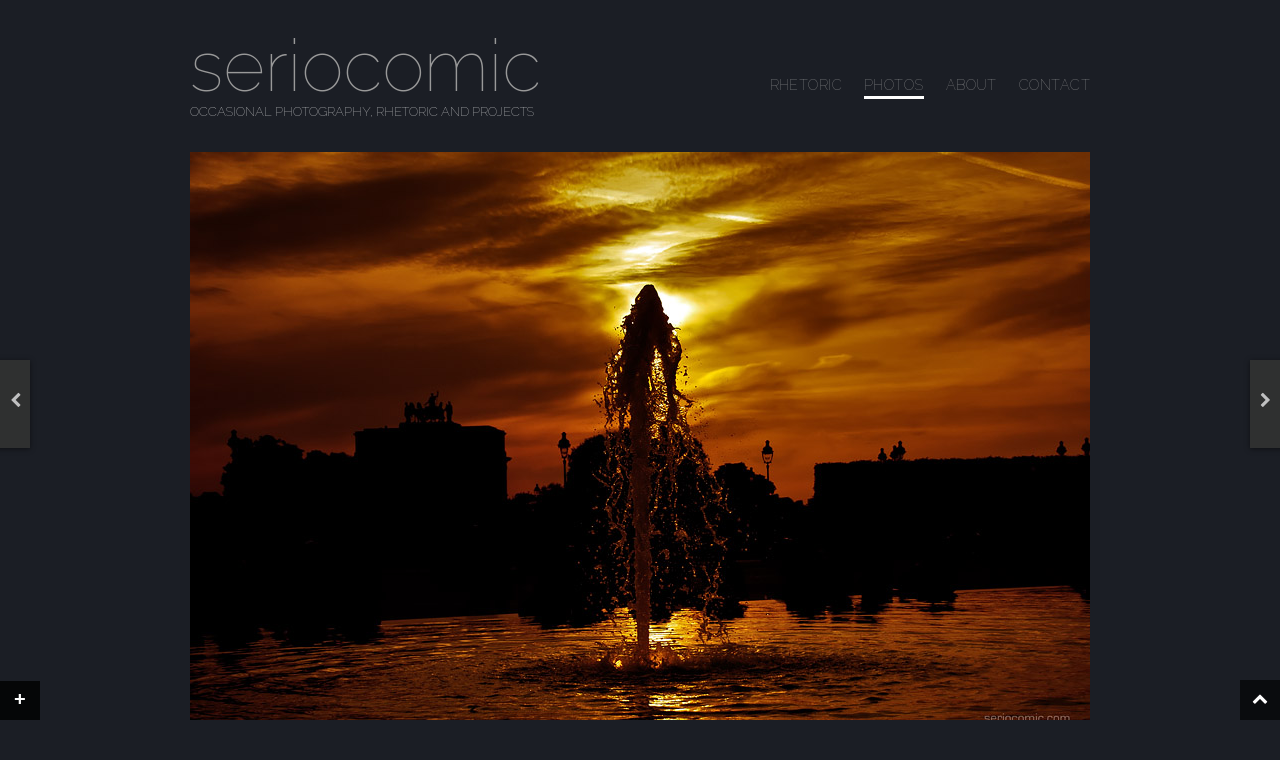

--- FILE ---
content_type: text/html; charset=utf-8
request_url: https://www.seriocomic.com/photos/liquidity/
body_size: 2901
content:
<!doctype html><html lang="en-AU" dir="ltr" class="no-js"><head><link rel="stylesheet" href="https://fonts.googleapis.com/css?family=Raleway:100&amp;display=swap"><link media="all" href="https://www.seriocomic.com/catch/this/css/cmbnd_d5e57bbee1679129342aad37c892d30c.css" rel="stylesheet"><title>Liquidity &ndash; seriocomic</title><meta name="viewport" content="width=device-width,initial-scale=1"><link rel="license" href="https://www.seriocomic.com/about/copyright/"><link rel="author" title="Mike Hudson" href="https://www.seriocomic.com/about/"><link rel="shortcut icon" type="image/x-icon" href="https://www.seriocomic.com/favicon.ico"><link rel="canonical" href="https://www.seriocomic.com/photos/liquidity/"><meta name="description" content="THE PHOTO: One of the small fountains in the pools surrounding the Louvre pyramid pools, shot against the dusk sunset. POST&#x2d;PROCESSING: Crop, sharpen, levels&#8230;"><meta property="og:type" content="article"><meta property="og:locale" content="en_AU"><meta property="og:site_name" content="seriocomic"><meta property="og:title" content="Liquidity &ndash; seriocomic"><meta property="og:description" content="THE PHOTO: One of the small fountains in the pools surrounding the Louvre pyramid pools, shot against the dusk sunset. POST&#x2d;PROCESSING: Crop, sharpen, levels, curves."><meta property="og:url" content="https://www.seriocomic.com/photos/liquidity/"><meta property="og:image" content="https://assets.seriocomic.com/2011/10/liquidity.jpg"><meta property="og:image:width" content="900"><meta property="og:image:height" content="600"><meta property="article:published_time" content="2011-10-13T09:30:23+00:00"><link rel="dns-prefetch" href="//cdnjs.cloudflare.com"><link href="https://cdnjs.cloudflare.com" rel="preconnect"><link href="https://fonts.gstatic.com" crossorigin="anonymous" rel="preconnect"><link rel="stylesheet" href="https://cdnjs.cloudflare.com/ajax/libs/font-awesome/4.7.0/css/font-awesome.min.css" type="text/css" media="all"></head><body class="single"><div id="wrapper"><div id="page" class="hfeed site"><header role="banner" id="masthead" class="site-header"><hgroup><h1 class="site-title"><a href="https://www.seriocomic.com/" aria-label="Go to homepage" title="seriocomic" rel="home">seriocomic</a></h1><h2 class="site-description">Occasional Photography, Rhetoric and Projects</h2></hgroup><nav role="navigation" class="site-navigation main-navigation"><h1 class="assistive-text"><a href="#"><span>Menu</span></a></h1><div class="assistive-text skip-link"><a href="#content" title="Skip to content">Skip to content</a></div><div class="menu-main-container"><ul id="menu-main" class="menu"><li class="menu-item menu-item-type-taxonomy menu-item-object-category menu-item-1907"><a title="The &#8220;Blog&#8221;" href="https://www.seriocomic.com/rhetoric/"><span>Rhetoric</span></a></li><li class="menu-item menu-item-type-taxonomy menu-item-object-category current-post-ancestor current-menu-parent current-post-parent menu-item-1906"><a title="View Photo Archives" href="https://www.seriocomic.com/photos/"><span>Photos</span></a></li><li class="menu-item menu-item-type-post_type menu-item-object-page menu-item-1910"><a title="Colphon and Links" rel="author" href="https://www.seriocomic.com/about/"><span>About</span></a></li><li class="menu-item menu-item-type-post_type menu-item-object-page menu-item-2639"><a href="https://www.seriocomic.com/contact/"><span>Contact</span></a></li></ul></div></nav></header><div class="clear"></div><main role="main" id="main" class="site-main"><div id="primary" class="content-area"><div id="content" class="site-content" role="main"><div id="single"><article itemscope itemtype="http://schema.org/ImageObject" id="post-2261" class="post-2261 post type-post status-publish format-image has-post-thumbnail hentry category-paris category-photos category-places category-sunsets post_format-post-format-image"><header class="entry-header"><div class="img-frame"><img width="900" height="600" src="https://assets.seriocomic.com/2011/10/liquidity.jpg" class="attachment-full size-full wp-post-image" alt="" itemprop="contentUrl" title="" id="2969" decoding="async" fetchpriority="high" srcset="https://assets.seriocomic.com/2011/10/liquidity.jpg 900w, https://assets.seriocomic.com/2011/10/liquidity-300x200.jpg 300w, https://assets.seriocomic.com/2011/10/liquidity-133x88.jpg 133w, https://assets.seriocomic.com/2011/10/liquidity-768x512.jpg 768w" sizes="(max-width: 900px) 100vw, 900px"></div></header><div class="article-content cf"><div class="article-text"><h1 itemprop="name" class="entry-title">Liquidity</h1><div itemprop="description" class="entry-content"><p><strong>THE PHOTO:</strong><br> One of the small fountains in the pools surrounding the Louvre pyramid pools, shot against the dusk sunset.</p><p><strong>POST-PROCESSING:</strong><br> Crop, sharpen, levels, curves.</p><ul id="wp-image-" class="exif"><p style="margin:0"><strong>EXIF:</strong></p><li class="aperture">Aperture: &#402;/4.5</li><li class="camera">Camera: NIKON D700</li><li class="created_timestamp">Taken: 12 May, 2011</li><li class="exposure_bias">Exposure bias: -2/6EV</li><li class="focal_length">Focal length: 40mm</li><li class="iso">ISO: 200</li><li class="shutter_speed">Shutter speed: 1/3200s</li></ul></div><footer class="entry-meta small-caps"><span title="Date Added"><i class="fa fa-pencil meta-icon"></i><meta itemprop="datePublished" content="2011-10-13T20:30:23+11:00">October 13, 2011</span><span title="Assigned To"><i class="fa fa-inbox meta-icon"></i><a href="https://www.seriocomic.com/photos/places/paris/" rel="category tag">paris</a>, <a href="https://www.seriocomic.com/photos/" rel="category tag">photos</a>, <a href="https://www.seriocomic.com/photos/places/" rel="category tag">places</a>, <a href="https://www.seriocomic.com/photos/sunsets/" rel="category tag">sunsets</a></span><span><i class="fa fa-bookmark meta-icon"></i>Bookmark <a itemprop="url" href="https://www.seriocomic.com/photos/liquidity/" title="Permalink to Liquidity" rel="bookmark">Liquidity</a></span></footer><div id="prev-panel" class="small-caps"><a rel="prev" class="tab-link" href="https://www.seriocomic.com/photos/little-emperors-seat/" title="View Previous Post: &ldquo;Little Emperor&#8217;s Seat&rdquo;"><span class="img-frame"><span class="small-thumb"><img width="133" height="88" src="https://assets.seriocomic.com/2011/10/littleemporersseat-133x88.jpg" class="attachment-thumbnail size-thumbnail wp-post-image" alt="Little Emperor&#8217;s Seat" decoding="async" srcset="https://assets.seriocomic.com/2011/10/littleemporersseat-133x88.jpg 133w, https://assets.seriocomic.com/2011/10/littleemporersseat-300x200.jpg 300w, https://assets.seriocomic.com/2011/10/littleemporersseat-768x512.jpg 768w, https://assets.seriocomic.com/2011/10/littleemporersseat.jpg 900w" sizes="(max-width: 133px) 100vw, 133px"></span></span><span class="nav-text-wrapper left"><span class="previous-link-title">Little Emperor&#8217;s Seat</span><span class="post-attribute small-caps">October 11, 2011</span></span></a><a id="prev-tab" href="https://www.seriocomic.com/photos/little-emperors-seat/" title="View Previous Post: &ldquo;Little Emperor&#8217;s Seat&rdquo;"><i class="fa fa-chevron-left icon-large"></i></a></div><div id="next-panel" class="small-caps"><a rel="next" class="tab-link" href="https://www.seriocomic.com/photos/inverted/" title="View Next Post: &ldquo;Inverted&rdquo;"><span class="img-frame"><span class="small-thumb"><img width="133" height="88" src="https://assets.seriocomic.com/2011/10/inverted-133x88.jpg" class="attachment-thumbnail size-thumbnail wp-post-image" alt="Inverted" decoding="async" srcset="https://assets.seriocomic.com/2011/10/inverted-133x88.jpg 133w, https://assets.seriocomic.com/2011/10/inverted-300x200.jpg 300w, https://assets.seriocomic.com/2011/10/inverted-768x512.jpg 768w, https://assets.seriocomic.com/2011/10/inverted.jpg 900w" sizes="(max-width: 133px) 100vw, 133px"></span></span><span class="nav-text-wrapper right"><span class="next-link-title">Inverted</span><span class="post-attribute small-caps">October 15, 2011</span></span></a><a id="next-tab" href="https://www.seriocomic.com/photos/inverted/" title="View Next Post: &ldquo;Inverted&rdquo;"><i class="fa fa-chevron-right icon-large"></i></a></div></div></div></article></div></div></div></main></div></div><i class="fa fa-chevron-up icon-large scrollup" title="Back to Top"></i><div class="sod-drawer bottom" id="sod-drawer-plugin"><div id="sod-drawer-handle" class="pull black left"><div class="tag">+</div></div><div class="content"><div class="sod-drawer-inner"><div class="half" id="sod-drawer-1"><div id="text-3" class="sod-drawer-widget widget_text"><h3>Well done!</h3><div class="textwidget"><p>You clicked the &#8216;+&#8217;! Well done you!</p><p>I&#8217;ve been wondering if anyone ever clicked that thing, now I know &#8211; thanks!</p></div></div></div><div class="half" id="sod-drawer-2"><div id="pages-3" class="sod-drawer-widget widget_pages"><h3>Some pages you might like&#8230;</h3><ul><li class="page_item page-item-302 page_item_has_children"><a href="https://www.seriocomic.com/about/">About</a><ul class="children"><li class="page_item page-item-421"><a href="https://www.seriocomic.com/about/copyright/">Copyright &#038; Legal</a></li></ul></li><li class="page_item page-item-301"><a href="https://www.seriocomic.com/archives/">Archives</a></li><li class="page_item page-item-2621"><a href="https://www.seriocomic.com/contact/">Contact</a></li></ul></div></div></div></div></div><script src="https://cdnjs.cloudflare.com/ajax/libs/jquery/3.7.1/jquery.min.js" id="jquery-js" type="e3b61a7779a1e6669098d815-text/javascript"></script><script defer src="https://www.seriocomic.com/catch/this/js/cmbnd_af217c8f5e3eaad657b5d7b889061f1e.js" type="e3b61a7779a1e6669098d815-text/javascript"></script><!-- Cloudflare Pages Analytics --><script defer src='https://static.cloudflareinsights.com/beacon.min.js' data-cf-beacon='{"token": "0a3157a2bf8840398e2d2e5da6e11390"}' type="e3b61a7779a1e6669098d815-text/javascript"></script><!-- Cloudflare Pages Analytics --><script src="/cdn-cgi/scripts/7d0fa10a/cloudflare-static/rocket-loader.min.js" data-cf-settings="e3b61a7779a1e6669098d815-|49" defer></script><script defer src="https://static.cloudflareinsights.com/beacon.min.js/vcd15cbe7772f49c399c6a5babf22c1241717689176015" integrity="sha512-ZpsOmlRQV6y907TI0dKBHq9Md29nnaEIPlkf84rnaERnq6zvWvPUqr2ft8M1aS28oN72PdrCzSjY4U6VaAw1EQ==" data-cf-beacon='{"version":"2024.11.0","token":"40718d262d8c4f4aa7c36f786b76b46f","r":1,"server_timing":{"name":{"cfCacheStatus":true,"cfEdge":true,"cfExtPri":true,"cfL4":true,"cfOrigin":true,"cfSpeedBrain":true},"location_startswith":null}}' crossorigin="anonymous"></script>
</body></html>

--- FILE ---
content_type: text/css; charset=utf-8
request_url: https://www.seriocomic.com/catch/this/css/cmbnd_d5e57bbee1679129342aad37c892d30c.css
body_size: 11338
content:
#sod-drawer-plugin{position:fixed;width:100%}#sod-drawer-plugin.bottom{z-index:999;bottom:0}#sod-drawer-plugin .quarter{width:24%;margin-left:1%;float:left;display:block}#sod-drawer-plugin .third{width:32%;margin-left:1%;float:left;display:block}#sod-drawer-plugin .half{width:35%;margin-left:10%;margin-right:0;float:left;display:block}#sod-drawer-plugin.bottom .content{display:none;float:left;width:100%;border:none;border-top:1px solid #000;background-color:rgba(0,0,0,.8)}#sod-drawer-plugin .sod-drawer-inner{margin:2em auto;max-height:50%;max-width:860px;font-size:.8em}#sod-drawer-plugin.left .content,#sod-drawer-plugin.right .content{border:none;margin:0}#sod-drawer-handle{position:relative;cursor:pointer;display:inline-block;padding:8px 14px 12px;font-size:16px;line-height:normal;border:none;background-color:rgba(0,0,0,.8);transition:.1s linear all;border-image:initial}#sod-drawer-plugin.bottom #sod-drawer-handle{border-bottom:0;bottom:-1px}#sod-drawer-plugin .tag{float:left;white-space:nowrap;font-size:20px;font-weight:700;line-height:20px}#sod-drawer-plugin .tag p{line-height:18px;margin-bottom:9px}#sod-drawer-plugin #sod-drawer-handle.black{color:#fff}#sod-drawer-plugin .rotate{transform:rotate(-90deg);writing-mode:lr-tb}/*!
	By André Rinas, www.andrerinas.de
	Documentation, www.simplelightbox.com
	Available for use under the MIT License
	Version 2.14.2
*/body.hidden-scroll{overflow:hidden}.sl-overlay{position:fixed;left:0;right:0;top:0;bottom:0;background:#fff;display:none;z-index:1035}.sl-wrapper{z-index:1040;width:100%;height:100%;left:0;top:0;position:fixed}.sl-wrapper *{box-sizing:border-box}.sl-wrapper button{border:0 none;background:rgba(0,0,0,0);font-size:28px;padding:0;cursor:pointer}.sl-wrapper button:hover{opacity:.7}.sl-wrapper .sl-close{display:none;position:fixed;right:30px;top:30px;z-index:10060;margin-top:-14px;margin-right:-14px;height:44px;width:44px;line-height:44px;font-family:Arial,Baskerville,monospace;color:#000;font-size:3rem}.sl-wrapper .sl-counter{display:none;position:fixed;top:30px;left:30px;z-index:10060;color:#000;font-size:1rem}.sl-wrapper .sl-navigation{width:100%;display:none}.sl-wrapper .sl-navigation button{position:fixed;top:50%;margin-top:-22px;height:44px;width:22px;line-height:44px;text-align:center;display:block;z-index:10060;font-family:Arial,Baskerville,monospace;color:#000}.sl-wrapper .sl-navigation button.sl-next{right:5px;font-size:2rem}.sl-wrapper .sl-navigation button.sl-prev{left:5px;font-size:2rem}@media (min-width:35.5em){.sl-wrapper .sl-navigation button{width:44px}.sl-wrapper .sl-navigation button.sl-next{right:10px;font-size:3rem}.sl-wrapper .sl-navigation button.sl-prev{left:10px;font-size:3rem}}@media (min-width:50em){.sl-wrapper .sl-navigation button{width:44px}.sl-wrapper .sl-navigation button.sl-next{right:20px;font-size:3rem}.sl-wrapper .sl-navigation button.sl-prev{left:20px;font-size:3rem}}.sl-wrapper .sl-image{position:fixed;-ms-touch-action:none;touch-action:none;z-index:10000}.sl-wrapper .sl-image img{margin:0;padding:0;display:block;border:0 none;width:100%;height:auto}@media (min-width:35.5em){.sl-wrapper .sl-image img{border:0 none}}@media (min-width:50em){.sl-wrapper .sl-image img{border:0 none}}.sl-wrapper .sl-image .sl-caption{display:none;padding:10px;color:#fff;background:rgba(0,0,0,.8);font-size:1rem;position:absolute;bottom:0;left:0;right:0}.sl-spinner{display:none;border:5px solid #333;border-radius:40px;height:40px;left:50%;margin:-20px 0 0 -20px;opacity:0;position:fixed;top:50%;width:40px;z-index:1007;-webkit-animation:pulsate 1s ease-out infinite;-moz-animation:pulsate 1s ease-out infinite;-ms-animation:pulsate 1s ease-out infinite;-o-animation:pulsate 1s ease-out infinite;animation:pulsate 1s ease-out infinite}.sl-transition{transition:-moz-transform ease .2s;transition:-ms-transform ease .2s;transition:-o-transform ease .2s;transition:-webkit-transform ease .2s;transition:transform ease .2s}@-webkit-keyframes pulsate{0%{transform:scale(.1);opacity:0}50%{opacity:1}100%{transform:scale(1.2);opacity:0}}@keyframes pulsate{0%{transform:scale(.1);opacity:0}50%{opacity:1}100%{transform:scale(1.2);opacity:0}}@-moz-keyframes pulsate{0%{transform:scale(.1);opacity:0}50%{opacity:1}100%{transform:scale(1.2);opacity:0}}@-o-keyframes pulsate{0%{transform:scale(.1);opacity:0}50%{opacity:1}100%{transform:scale(1.2);opacity:0}}@-ms-keyframes pulsate{0%{transform:scale(.1);opacity:0}50%{opacity:1}100%{transform:scale(1.2);opacity:0}}#wrapper{max-width:900px;margin:0 auto;padding:0 4.5rem}#masthead hgroup{text-align:center;margin:3rem 0}article.hentry{transition:all .3s;position:relative}article.hentry:hover{box-shadow:0 0 8px rgba(0,0,0,.7)}@media screen and (min-width:1180px){article.hentry .icon-huge{position:absolute;top:35%;right:-30px;color:rgba(0,0,0,.2);visibility:hidden;font-size:4.75em;transition-delay:.4s}article:hover .icon-huge{visibility:visible;right:-50px;opacity:1}}.entry-header{position:relative;overflow:hidden}.entry-header img{max-width:100%;min-width:100%;height:auto}article.hentry{background:rgba(0,0,0,.2)}.article-content{padding:2em 0;position:relative}.article-text{width:80%;margin:0 10%}.entry-comments,.entry-date{font-size:.688em;margin-top:.625em;color:rgba(255,255,255,.3);text-transform:uppercase}.entry-comments span,.entry-date span{padding-left:.438em}#single article.hentry:hover{box-shadow:none}#single .hentry{margin-bottom:0}.page-template-template-archives-php .article-content{text-align:center;padding-bottom:0}.page-template-template-archives-php h1.entry-title{padding-bottom:.35em}.article-text.archives{width:auto;margin:0}.archive-title.arrowed,.mf-archives{width:80%;margin:0 10%}.archive-title.arrowed{padding:.938em 0}.mf-archives{display:none;padding-bottom:2.225em}.mf-archives li{list-style-type:none;padding:.938em 0;border-bottom:1px solid rgba(255,255,255,.03)}.mf-archives li:last-child{border-bottom:none}.archive-thumb{float:left;margin:0 0 .3em .3em!important;background:rgba(0,0,0,.2);text-align:center;position:relative;box-sizing:border-box;overflow:hidden;height:100%;width:32%;min-width:20rem}.archive-thumb a img,.archive-thumb img{width:100%;height:auto;display:block;position:relative}.archive-thumb a{overflow:hidden}.archives h1,.archives h2{text-align:center}.overlay{position:absolute;background-color:rgba(0,0,0,.3);width:100%;height:65%;padding-top:25%;overflow:hidden}.overlay strong{font-size:larger;text-shadow:1px 1px 1px #000}.overlay span{font-size:smaller}.centered{text-align:center}@media (max-width:724px){.archive-thumb{margin:0 0 .3em .3em;width:48.8%;min-width:150px}}@media (max-width:470px){.archive-thumb{margin:0 0 .5em;width:100%}}footer.entry-meta{padding:1.875em 0 1.25em}footer.entry-meta span{margin:.938em 0;display:block}footer.entry-meta span:last-child{margin-bottom:0}ul.children{list-style-type:none;border-left:1px solid rgba(255,255,255,.05);margin-left:0;padding-left:1.5em}.not-found .article-text{padding:3.75em 0;background-image:url([data-uri]);background-position:center 1.75em;background-repeat:no-repeat;background-size:contain;text-align:center}#next-panel,#prev-panel{z-index:5;position:fixed;top:50%;height:88px;width:240px;font-size:18px;box-shadow:0 1px 5px rgba(0,0,0,.5);border:0 solid rgba(255,255,255,.1)}#next-panel .img-frame,#next-panel .img-frame img,#prev-panel .img-frame,#prev-panel .img-frame img{border-radius:0!important}#prev-panel .img-frame{float:left;padding-right:10px}#next-panel .img-frame{float:right;padding-left:10px}.img-frame .small-thumb{display:block;width:133px;height:88px}#prev-panel{left:-240px;padding-right:30px}#next-panel{right:-240px;padding-left:30px}#next-tab,#prev-tab{width:30px;position:absolute;z-index:6;text-align:center;padding:28px 0}#prev-tab{right:0}#next-tab{left:0}#next-panel ul,#prev-panel ul{margin:0;overflow:auto}#next-panel li,#prev-panel li{list-style-type:none}#next-panel li{padding-left:10px}#next-panel li a,#prev-panel li a{display:block;padding-top:10px}#prev-panel li a{padding-left:30px}#next-panel li a{padding-right:30px}#next-tab:focus,#prev-tab:focus{outline:0}.nav-text-wrapper{padding-top:20px;line-height:1em;width:97px}.post-attribute{font-size:10px!important;padding-top:10px;display:block}.infinite-scroll-error,.infinite-scroll-last,.page-load-status{display:none;text-align:center;color:#777}.infinite-scroll-error,.infinite-scroll-last{background-color:#000;padding:1em}a,abbr,acronym,address,big,blockquote,body,caption,code,del,div,em,form,h1,h2,h3,h4,h5,h6,html,ins,label,li,object,ol,p,pre,q,s,small,span,strike,strong,sub,sup,table,th,tr,ul{border:0;font-family:inherit;font-size:100%;font-style:inherit;font-weight:inherit;margin:0;outline:0;padding:0;vertical-align:baseline}html{font-size:62.5%}article,aside,details,figcaption,figure,footer,header,hgroup,nav,section{display:block}ol,ul{list-style:none}table{border-collapse:separate;border-spacing:0}caption,th{font-weight:400;text-align:left}blockquote:after,blockquote:before,q:after,q:before{content:""}blockquote,q{quotes:"" ""}a:focus{outline:0}a:active,a:hover{outline:0}a img{border:0}body,button,select{color:rgba(255,255,255,.7);font-family:Helvetica Neue,Helvetica,Arial,sans-serif;font-size:18px;line-height:1.6}h1{font-size:3em}h2{font-size:2.25em}h3,h4{font-size:1.4em}hr{background-color:#ccc;border:0;height:1px;margin-bottom:2.125em}@media (max-width:858px){body,button,select{font-size:16px}h1{font-size:3rem}h2{font-size:2rem}}@media (max-width:780px){body,button,select{font-size:16px}h1{font-size:2.786em}h2{font-size:1.857em}}@media (max-width:724px){body,button,select{font-size:16px}h1{font-size:2.462em}h2{font-size:1.615em}}@media (max-width:702px){h1{font-size:2em}h2{font-size:1.308em}}@media (max-width:623px){h1{font-size:1.538em}h2{font-size:1em}}.arrowed{margin:1em 0;cursor:pointer;position:relative}h2.comments-title{font-size:2em}.arrowed .fa-chevron-down{position:absolute;right:0;color:rgba(255,255,255,.1);text-shadow:none;transition:all .5s}.arrowed .fa-chevron-down.left{right:auto;left:0}.arrowed:hover .fa-chevron-down{color:#fff}@media screen and (max-width:500px){.arrowed .fa-chevron-down,.arrowed .fa-chevron-down.left{display:none}}h1.site-title{line-height:1;font-size:4em}h2.site-description{color:#eee!important;font-size:13px;text-transform:uppercase;text-shadow:none}@media screen and (max-width:290px){h1.site-title{line-height:1;font-size:34px}h2.site-description{color:#eee!important;font-size:9px;text-transform:uppercase;text-shadow:none}}.site-title a{color:#999}.site-title a:hover{text-decoration:none}p{margin-bottom:2.125em;font-family:Helvetica Neue,Helvetica,Arial,sans-serif;font-weight:200;letter-spacing:.03em}li,ol,ul{font-family:Helvetica Neue,Helvetica,Arial,sans-serif;font-weight:200;letter-spacing:.03em}ol,ul{margin:0 0 2.125em 1.5em}ul{list-style:disc}ul.exif{margin:0;padding:0}ul.exif li{margin-left:1.5em;list-style-type:square}ol{list-style:decimal}ol ol,ol ul,ul ol,ul ul{margin-bottom:0;margin-left:1.875em}article ol{counter-reset:li}article ol>li{position:relative;list-style:none;padding-bottom:1em;padding-left:5px}article ol li:before{content:counter(li);counter-increment:li;position:absolute;top:4px;left:-2em;background:rgba(0,0,0,.2);display:block;width:18px;height:18px;border-radius:10px;text-align:center;font-size:11px;font-size:1.1rem}b,strong{font-weight:700}em,i{font-style:italic}blockquote{position:relative;border-right:.25em solid rgba(0,0,0,.2);font-family:"Times New Roman",serif}blockquote p{text-align:left;margin:2.25em 0;font-style:italic;padding:0 3.40540540540541% 0 12.81081081081081%;font-size:1em}.archive blockquote:before,.blog blockquote:before,.single-format-quote blockquote:before,blockquote:before{content:"";display:block;width:105px;height:75px;background-image:url([data-uri]);background-repeat:no-repeat;background-size:70%;position:absolute;top:0;left:0}.archive blockquote,.blog blockquote,.single-format-quote blockquote{font-size:1.636em;text-align:center}.archive blockquote:before,.blog blockquote:before,.single-format-quote blockquote:before{top:-90px;left:100px}.archive blockquote strong,.blog blockquote strong,.single-format-quote blockquote strong{font-size:.667em;color:#b2b2b2;font-weight:400}.archive blockquote p,.blog blockquote p,.single-format-quote blockquote p{margin-bottom:0;border:none;text-align:center;padding:0;margin:0}address{margin:0 0 2.125em}pre{background:#eee;font-family:"Courier 10 Pitch",Courier,monospace;font-size:15px;font-size:1.5rem;line-height:1.6;margin-bottom:1.6em;padding:1.6em;overflow:auto;max-width:100%}code{font:15px Monaco,Consolas,"Andale Mono","DejaVu Sans Mono",monospace}abbr,acronym{border-bottom:1px dotted #666;cursor:help}ins{background:#fff9c0;text-decoration:none}sub,sup{font-size:75%;height:0;line-height:0;position:relative;vertical-align:baseline}sup{bottom:1ex}sub{top:.5ex}small{font-size:75%}big{font-size:125%}figure{margin:0}figcaption{font-style:italic;text-align:center;font-family:serif;background-color:#000;padding:0;margin:0;line-height:3em}table{margin:0 0 2.125em;width:100%}th{font-weight:700}button,select{font-size:100%;margin:0;vertical-align:baseline}button{line-height:normal}button{cursor:pointer;font-size:12px;font-size:1.4rem;line-height:1;padding:1.12em 1.5em 1em}:focus{outline:0}select{padding:1.25em 2.71370420624152%;width:94.57259158751696%}a{color:#fff;text-decoration:none;transition:all .5s}a:visited{color:#f2f2f2}a:hover{text-decoration:underline}.alignleft{display:inline;float:left;margin-right:2.125em}.alignright{display:inline;float:right;margin-left:2.125em}.aligncenter{clear:both;display:block;margin:0 auto}.left{float:left}.right{float:right}.clear{clear:both}.assistive-text{clip:rect(1px 1px 1px 1px);clip:rect(1px,1px,1px,1px);position:absolute!important}.main-navigation,.main-small-navigation{clear:both;display:block;width:100%;text-align:center;text-transform:uppercase}@media (max-width:600px){.main-navigation{display:none}}.main-navigation ul{list-style:none;margin:0;padding-left:0}.main-navigation li,.main-small-navigation{margin-right:4.09090909090909%;margin-bottom:2rem}.main-navigation li:last-child{margin-right:0}.main-navigation a:hover{color:#fff;text-decoration:none}.main-navigation ul ul{-moz-box-shadow:0 3px 3px rgba(0,0,0,.2);-webkit-box-shadow:0 3px 3px rgba(0,0,0,.2);box-shadow:0 3px 3px rgba(0,0,0,.2);display:none;float:left;position:absolute;top:1.5em;left:0;z-index:99999}.main-navigation ul ul ul{left:100%;top:0}.main-navigation ul ul a{width:200px}.main-navigation ul li:hover>ul{display:block}.main-navigation li.current-menu-item a .slice,.main-navigation li.current_page_item a .slice{border-right-color:rgba(0,0,0,.35);border-top-color:rgba(0,0,0,.35)}.main-small-navigation .menu{display:none}.main-small-navigation ul{margin:3.75em 0 0}.main-small-navigation li{list-style-type:none;margin:0;background:rgba(0,0,0,.4)}.main-small-navigation li a{height:auto;width:auto;text-align:center;display:block;padding:.5em 0;margin:2px 0;font-style:normal;text-transform:uppercase;color:rgba(255,255,255,.6)}.main-small-navigation li a:focus,.main-small-navigation li a:hover{color:#fff;text-decoration:none}.main-small-navigation ul li a span.slice{display:none}.hentry{margin:0 0 3.75em}.entry-content,.entry-summary{margin:2rem 0 0}.entry-content a,.entry-summary a{text-decoration:none;border-bottom:1px solid rgba(255,255,255,.2)}.entry-content a:hover,.entry-summary a:hover{border-bottom:1px solid rgba(255,255,255,.8)}.page-links{clear:both;margin:0 0 2.125em}h1.page-title{padding:1rem 0;text-align:center;background:rgba(0,0,0,.4);margin-bottom:1rem}h1.page-heading{padding:1rem 0;text-align:center;background:rgba(0,0,0,.4);margin-bottom:0;font-size:initial}.small-caps,.small-caps a,.small-caps li,.small-caps span,.wp-caption{color:rgba(255,255,255,.4);text-transform:uppercase;font-size:.875em}.small-caps a{color:rgba(255,255,255,.7)}.small-caps a:hover,.small-caps a:hover span,.small-caps span:hover i{color:#fff!important}.archive .format-aside .entry-title,.blog .format-aside .entry-title{display:none}.comment-content img,.entry-content img,.site-header img,.widget img{max-width:100%}.entry-content img,.site-header img,img[class*=align],img[class*=wp-image-]{height:auto}.entry-content img,.site-header img,img.size-full{max-width:100%;width:auto}.wp-caption{border:1px solid transparent;max-width:100%;background:rgba(0,0,0,.2);font-size:.75em}.wp-caption.aligncenter,.wp-caption.alignleft,.wp-caption.alignright{margin-bottom:1.875em}.wp-caption img{display:block;margin:1.2% auto 0;max-width:98%}.wp-caption-text{text-align:center}.wp-caption .wp-caption-text{margin:.8075em 0}.entry-content p img{border:4px solid rgba(0,0,0,.2)}.site-content .gallery{margin:2.125em 0!important}.gallery-item img{border:.313em solid rgba(0,0,0,.2)!important}.gallery-caption{font-size:.75em;color:rgba(255,255,255,.6);text-transform:uppercase}.site-content .gallery a img{border:none;height:auto;max-width:90%}object{max-width:100%}#single .article-text object{max-width:98%}#single .article-text object{border:5px solid rgba(0,0,0,.2)}.site-content .site-navigation{margin:0;overflow:hidden}.navigation{clear:both;z-index:999}.nav-previous a{background-color:#222;padding:1em;text-align:center}.nav-next a{background-color:#222;padding:1em;text-align:center}.widget{margin:0 0 2.125em}.not-found .fake-icon{top:7px}.cf:after,.cf:before{content:" ";display:table}.cf:after{clear:both}.circle,.format-quote,.main-navigation li,.main-small-navigation h1{display:inline-block;position:relative;width:120px;height:120px;border-radius:60px;background:rgba(0,0,0,.2);text-align:center}.circle a,.format-quote .entry-content,.main-navigation a,.main-small-navigation a{display:table-cell;vertical-align:middle;text-align:center;width:120px;height:120px;border-radius:60px}.slice{position:absolute;top:0;right:0;width:52px;height:52px;border-top-right-radius:60px;border-top:8px solid;border-right:8px solid;border-right-color:rgba(0,0,0,.2);border-top-color:rgba(0,0,0,.2);transition:all .5s}.circle:hover .slice,.main-navigation li:hover .slice,.main-small-navigation:hover .slice{border-right-color:#d6bf34;border-top-color:#d6bf34}.circle.medium,.circle.medium a{width:100px;height:100px;z-index:16}.slice.medium{width:42px;height:42px;border-top-right-radius:50px;border-top:8px solid;border-right:8px solid;border-right-color:rgba(0,0,0,.2);border-top-color:rgba(0,0,0,.2)}.circle.small,.circle.small a{width:50px;height:50px;z-index:16}.slice.small{width:20px;height:20px;border-top-right-radius:25px;border-top:5px solid;border-right:5px solid;border-right-color:rgba(0,0,0,.2);border-top-color:rgba(0,0,0,.2)}.full-image{position:absolute;bottom:0;right:20px}.attachment-zero.wp-post-image{display:none}.full-image .icon-resize-full{font-size:1.5rem}@media (max-width:470px){.full-image{right:6%;bottom:.455em}.full-image .circle.small{background:rgba(0,0,0,0);width:auto;height:auto;position:relative}.full-image .circle.small a{width:auto;height:auto}.full-image .slice.small{border:none;width:auto;height:auto}.full-image .icon-resize-full{font-size:2.727rem;color:rgba(255,255,255,.8);line-height:0}}.format-quote{display:block;width:640px;height:640px;border-radius:320px;margin-left:auto;margin-right:auto}.format-quote .entry-content{width:640px;height:640px}.format-quote .slice{position:absolute;top:0;right:0;width:280px;height:280px;border-top-right-radius:320px;border-top:40px solid rgba(0,0,0,.2);border-right:40px solid rgba(0,0,0,.2)}@media (max-width:702px){.format-quote{width:440px;height:440px;border-radius:220px}.format-quote .entry-content{width:440px;height:440px}.format-quote .slice{width:200px;height:200px;border-top-right-radius:220px;border-top:20px solid rgba(0,0,0,.2);border-right:20px solid rgba(0,0,0,.2)}}@media only screen and (-webkit-min-device-pixel-ratio:1.5) and (max-device-width:640px),only screen and (min-device-pixel-ratio:1.5) and (max-device-width:640px),only screen and (max-width:440px){.format-quote{width:240px;height:240px;border-radius:120px}.format-quote .entry-content{width:240px;height:200px}.format-quote .slice{width:105px;height:105px;border-top-right-radius:120px;border-top:15px solid rgba(0,0,0,.2);border-right:15px solid rgba(0,0,0,.2)}.blog blockquote,.single-format-quote blockquote{font-size:1em}.blog blockquote:before,.single-format-quote blockquote:before{width:49px;height:35px;top:-50px;left:50px;background-size:contain}.comment-author{width:50px;height:50px}.comment-author img{width:40px;height:40px}}a.more-link{float:right;font-style:italic;margin-top:3px;position:relative;text-decoration:none;z-index:100;padding:5px}@media screen and (max-width:355px),(max-device-width:640px){a.more-link{float:none;padding-bottom:1.875em}.entry-comments,.entry-date{display:block}.entry-date{padding-top:1.875em}.article-text .icon-huge{display:none}}a.more-link .fa-chevron-right{font-size:.75em;position:absolute;top:8px;right:0;transition:all .3s;opacity:0;color:#fff}a.more-link:hover .fa-chevron-right{margin-left:.625em;right:-15px;opacity:1}.meta-icon{display:inline-block;text-align:center;width:30px;height:30px;line-height:30px;margin-right:5px;font-size:1.1rem;transition:all .5s}.long-button{position:relative;text-align:center}.long-button a{display:block;padding:1.875em 0;font-size:1.125em;font-style:italic;margin-top:1em;border:1px solid rgba(255,255,255,.2)!important}.long-button a:hover{background:rgba(0,0,0,.3)}.long-button a:active,.long-button a:focus{background:rgba(0,0,0,.3);box-shadow:inset 0 2px 3px rgba(0,0,0,.15);box-shadow:inset 0 2px 2px rgba(0,0,0,.15)}.long-button .fa-chevron-down{position:absolute;left:50%;bottom:-20%;opacity:0;visibility:hidden;display:block;transition:all .3s}.long-button:focus .fa-chevron-down,.long-button:hover .fa-chevron-down{opacity:1;bottom:-40%;visibility:visible}.hidden{display:none}.bg-play{background:rgba(0,0,0,.1)}.scrollup{width:40px;height:30px;position:fixed;text-align:center;bottom:0;right:0;display:none;color:#fff;cursor:pointer;padding-top:10px;font-size:16px!important;background-color:rgba(0,0,0,.6);z-index:999999}@media screen and (max-width:640px),(max-device-width:640px){.scrollup{background-color:rgba(0,0,0,.6);padding:11px;font-size:14px!important;display:none;width:initial;height:initial}}html{background-color:#1b1e25}#next-panel,#prev-panel,#top{background-color:rgba(50,50,50,.9);border-color:rgba(50,50,50,.9)}#comments,.long-button a{background-color:rgba(250,250,250,.2);border-color:rgba(50,50,50,.9)}.main-navigation li,.main-navigation li a{color:#999;font-family:Raleway}.main-navigation li a:hover{color:#f2f2f2}.long-button a,a.more-link,h1,h1 a,h2,h2 a,h2.widget-title span,h3,h3 a,h4,h4 a,h5,h5 a,h6,h6 a{color:#f2f2f2;font-family:Raleway}.circle a,.circle a:hover,.entry-comments,.entry-date,.entry-meta.circle span,body,button{color:#ccc;font-family:"Helvetica Neue",Helvetica,sans-serif}article.hentry.format-aside,article.hentry.format-aside .circle a,article.hentry.format-aside .circle a:hover,article.hentry.format-status,article.hentry.format-status .circle a,article.hentry.format-status .circle a:hover{color:#ccc;font-family:"Helvetica Neue",Helvetica,sans-serif}.archive blockquote p,.blog blockquote p,.single-format-quote blockquote p,blockquote{color:#ccc;font-family:Raleway}a,a:visited{color:#e0e0e0}.main-navigation li.current-menu-item a,.main-navigation li.current_page_item a,a:hover{color:#fff!important}.circle:hover .slice,.main-navigation li:hover .slice,.main-small-navigation:hover .slice{border-right-color:#fff;border-top-color:#fff}.refine{text-align:center;margin-bottom:1em}.refine select{text-align:left;width:auto;color:#000;padding:5px 0;font-size:smaller}.buy-link{display:block;height:1.7em;background-color:rgba(103,132,140,.5);color:rgba(255,255,255,.7);text-shadow:1px 1px 1px #000;font-variant:small-caps;font-size:1.3em}a:hover.buy-link{background-color:#67848c;color:#fff}.buy-this{position:absolute;bottom:0;width:100%;border-top:1px solid rgba(50,50,50,.5)}#send{width:100%;background-color:#2f4f4f;border:1px solid gray}#send:hover{background-color:#4682b4!important;border-color:#fff!important;color:#fff!important}#masthead hgroup{float:left;text-align:left;width:40%}.main-navigation{clear:none;width:60%;text-align:right;float:right;margin-top:7rem}@media (max-width:600px){#masthead hgroup{float:none;width:auto;text-align:center}.main-navigation{display:none}}.main-navigation li{font-style:normal;margin-bottom:0;padding-right:0;text-transform:uppercase;font-size:.8em}.main-navigation li:last-child{background:0 0;padding-right:0}.main-navigation li,.main-small-navigation h1{display:inline-block;position:relative;width:auto;height:auto;border-radius:0;background:0 0;text-align:center}.main-small-navigation h1{padding-top:5px;width:100%}.main-navigation a,.main-small-navigation a{display:block;vertical-align:bottom;text-align:center;width:auto;height:auto;border-radius:0;border-bottom:3px solid rgba(0,0,0,0)}.main-navigation .current-category-ancestor a,.main-navigation .current-menu-item a,.main-navigation .current-post-parent a,.main-navigation a:hover{border-bottom-color:#fff!important}.main-small-navigation{display:block;width:100%;background:rgba(0,0,0,.2)}.main-small-navigation ul{margin:0}.format-standard .entry-meta.circle.medium,.main-navigation .slice,.main-small-navigation .slice,.slice,.slice.small{display:none!important}.circle{background:rgba(0,0,0,.1)}.slice.medium{border-right-color:rgba(0,0,0,0);border-top-color:rgba(0,0,0,0)}.entry-comments,.entry-date{color:inherit!important;opacity:.5}.full-image{bottom:20px}.full-image .icon-resize-full{color:#fff!important}.img-frame{border-bottom-right-radius:0;overflow:hidden;z-index:0}.img-frame img{border-bottom-right-radius:0;z-index:0}.sl-overlay{background:#1a1a1a;opacity:.9;z-index:1035}.sl-wrapper .sl-close,.sl-wrapper .sl-counter,.sl-wrapper .sl-navigation button{color:#fff;z-index:10060}.sl-wrapper .sl-image{z-index:10000}.sl-spinner{border-color:#696969;z-index:1007}.sl-wrapper{z-index:1040}.sl-wrapper .sl-image .sl-caption{background:rgba(0,0,0,.6);color:#fff}